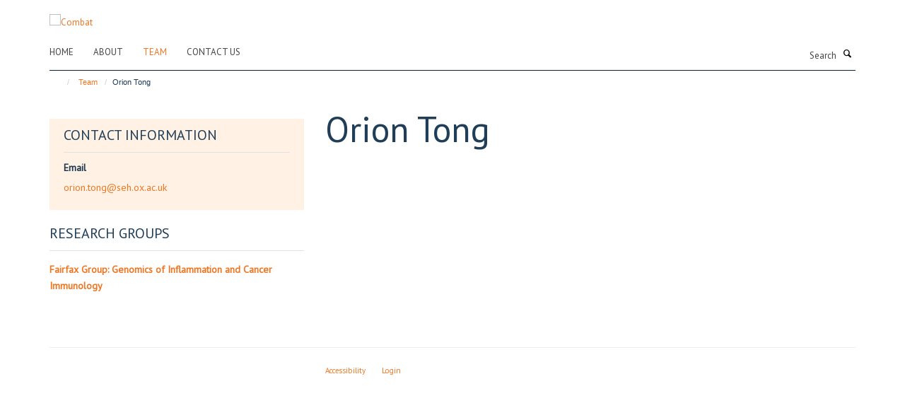

--- FILE ---
content_type: text/html;charset=utf-8
request_url: https://www.combat.ox.ac.uk/team/orion-tong
body_size: 5138
content:
<!doctype html>
<html xmlns="http://www.w3.org/1999/xhtml" lang="en" xml:lang="en">

    <head><base href="https://www.combat.ox.ac.uk/team/orion-tong/" />
        <meta charset="utf-8" />
        <meta name="viewport" content="width=device-width, initial-scale=1.0" />
        <meta name="apple-mobile-web-app-capable" content="yes" />
        <meta name="apple-mobile-web-app-title" content="Haiku" />
        
        <meta http-equiv="Content-Type" content="text/html; charset=utf-8" /><meta content="Orion Tong " name="description" /><meta name="og:title" content="Orion Tong" /><meta name="og:description" content="Orion Tong " /><meta name="og:url" content="https://www.combat.ox.ac.uk/team/orion-tong" /><meta name="twitter:card" content="summary" /><meta name="twitter:title" content="Orion Tong" /><meta name="twitter:description" content="Orion Tong " /><meta name="generator" content="Plone - http://plone.org" /><title>Orion Tong — Combat</title>
        
        
        
        
        
    <link rel="stylesheet" type="text/css" href="https://www.combat.ox.ac.uk/portal_css/Turnkey%20Theme/themebootstrapcssselect2-cachekey-e294f0b1443c5f63ca6200bf033fe665.css" /><link rel="stylesheet" type="text/css" href="https://www.combat.ox.ac.uk/portal_css/Turnkey%20Theme/themebootstrapcssmagnific.popup-cachekey-7759087990bf5b52a3000d88cb501dce.css" /><link rel="stylesheet" type="text/css" media="screen" href="https://www.combat.ox.ac.uk/portal_css/Turnkey%20Theme/resourcecollective.covercsscover-cachekey-0939d49e80d6a680fcf43f5791ddc100.css" /><link rel="stylesheet" type="text/css" media="screen" href="https://www.combat.ox.ac.uk/portal_css/Turnkey%20Theme/resourcehaiku.coveroverlays-cachekey-6013b096fe1d358ab87185055d2f9e1a.css" /><link rel="stylesheet" type="text/css" href="https://www.combat.ox.ac.uk/portal_css/Turnkey%20Theme/resourcehaiku.coverhaiku.chooser-cachekey-98ef8f6e277abe85b18312e1986258e8.css" /><link rel="stylesheet" type="text/css" href="https://www.combat.ox.ac.uk/portal_css/Turnkey%20Theme/resourcehaiku.widgets.imagehaiku.image.widget-cachekey-e573522fd15295f64e74f3945422628d.css" /><link rel="canonical" href="https://www.combat.ox.ac.uk/team/orion-tong" /><link rel="search" href="https://www.combat.ox.ac.uk/@@search" title="Search this site" /><link rel="shortcut icon" type="image/x-icon" href="https://www.combat.ox.ac.uk/favicon.ico?v=38e09598-f43b-11f0-8b78-81f3c01949fe" /><link rel="apple-touch-icon" href="https://www.combat.ox.ac.uk/apple-touch-icon.png?v=38e09599-f43b-11f0-8b78-81f3c01949fe" /><style type="text/css"></style><script type="text/javascript" src="https://www.combat.ox.ac.uk/portal_javascripts/Turnkey%20Theme/themebootstrapjsvendorrespond-cachekey-6f50ec2867dc3a35d08c398a21dfcfd5.js"></script><script type="text/javascript" src="https://www.combat.ox.ac.uk/portal_javascripts/Turnkey%20Theme/resourceplone.app.jquery-cachekey-6f0ec00eb2fa7dd3d98aa25f0974717e.js"></script><script type="text/javascript" src="https://www.combat.ox.ac.uk/portal_javascripts/Turnkey%20Theme/++theme++bootstrap/js/vendor/bootstrap.js"></script><script type="text/javascript" src="https://www.combat.ox.ac.uk/portal_javascripts/Turnkey%20Theme/themebootstrapjspluginsvendorjquery.trunk8-cachekey-f8a7798b9f56ecbee10f5b2686bebd2b.js"></script><script type="text/javascript" src="https://www.combat.ox.ac.uk/portal_javascripts/Turnkey%20Theme/plone_javascript_variables-cachekey-4d3feed7e583ef34bde876c76e41a5cb.js"></script><script type="text/javascript" src="https://www.combat.ox.ac.uk/portal_javascripts/Turnkey%20Theme/resourceplone.app.jquerytools-cachekey-e91bd7a80b4a6685bb2edf85669440f8.js"></script><script type="text/javascript" src="https://www.combat.ox.ac.uk/portal_javascripts/Turnkey%20Theme/mark_special_links-cachekey-beeca04491e000aa3bd174c7cf6121ba.js"></script><script type="text/javascript" src="https://www.combat.ox.ac.uk/portal_javascripts/Turnkey%20Theme/modernizr-cachekey-0021629411d19c72b44e50b1547311d8.js"></script><script type="text/javascript" src="https://www.combat.ox.ac.uk/portal_javascripts/Turnkey%20Theme/resourceplone.app.discussion.javascriptscomments-cachekey-23700300d6b88d0a8979be293427f2ba.js"></script><script type="text/javascript" src="https://www.combat.ox.ac.uk/portal_javascripts/Turnkey%20Theme/themebootstrapjspluginsvendorselect2-cachekey-a7e4094f36335359b3982e485035e0a0.js"></script><script type="text/javascript" src="https://www.combat.ox.ac.uk/portal_javascripts/Turnkey%20Theme/++theme++bootstrap/js/plugins/vendor/jquery.html5-placeholder-shim.js"></script><script type="text/javascript" src="https://www.combat.ox.ac.uk/portal_javascripts/Turnkey%20Theme/++theme++bootstrap/js/vendor/hammer.js"></script><script type="text/javascript" src="https://www.combat.ox.ac.uk/portal_javascripts/Turnkey%20Theme/themebootstrapjspluginshaikujquery.navigation-portlets-cachekey-cc4aa1860045a7a10db58dc5d9565f66.js"></script><script type="text/javascript" src="https://www.combat.ox.ac.uk/portal_javascripts/Turnkey%20Theme/themebootstrapjspluginsvendormasonry-cachekey-151c692c7f3b8f33941543af75b7130b.js"></script><script type="text/javascript" src="https://www.combat.ox.ac.uk/portal_javascripts/Turnkey%20Theme/themebootstrapjspluginsvendorimagesloaded-cachekey-02b9bc6855bb30b1ba52c7cd79fd70ea.js"></script><script type="text/javascript" src="https://www.combat.ox.ac.uk/portal_javascripts/Turnkey%20Theme/++theme++bootstrap/js/plugins/vendor/jquery.lazysizes.js"></script><script type="text/javascript" src="https://www.combat.ox.ac.uk/portal_javascripts/Turnkey%20Theme/++theme++bootstrap/js/plugins/vendor/jquery.magnific.popup.js"></script><script type="text/javascript" src="https://www.combat.ox.ac.uk/portal_javascripts/Turnkey%20Theme/themebootstrapjspluginsvendorjquery.toc-cachekey-fd6c9ef81135a0d6eb69aa4795879b24.js"></script><script type="text/javascript" src="https://www.combat.ox.ac.uk/portal_javascripts/Turnkey%20Theme/++theme++bootstrap/js/turnkey-various.js"></script><script type="text/javascript" src="https://www.combat.ox.ac.uk/portal_javascripts/Turnkey%20Theme/resourcecollective.coverjsmain-cachekey-5cc453ce473b2c31205b30f214c9e29f.js"></script><script type="text/javascript" src="https://www.combat.ox.ac.uk/portal_javascripts/Turnkey%20Theme/resourcehaiku.mmenu.jsjquery.mmenu.all.min-cachekey-efa99c68ef99d685a6fd25d6c3adbce4.js"></script><script type="text/javascript" src="https://www.combat.ox.ac.uk/portal_javascripts/Turnkey%20Theme/resourcehaiku.publications.jshaiku.publications-cachekey-17e64cfdb214e1e12dc55b3d4f835454.js"></script><script type="text/javascript">
        jQuery(function($){
            if (typeof($.datepicker) != "undefined"){
              $.datepicker.setDefaults(
                jQuery.extend($.datepicker.regional[''],
                {dateFormat: 'mm/dd/yy'}));
            }
        });
        </script><script async="" src="https://www.googletagmanager.com/gtag/js?id=UA-233140328-1"></script><script>
  window.dataLayer = window.dataLayer || [];
  function gtag(){dataLayer.push(arguments);}
  gtag('js', new Date());

  gtag('config', 'UA-233140328-1',  { 'anonymize_ip': true });
  gtag('config', 'G-1PGQL8RLXN');
 gtag('config', 'G-EXZQYKG8TY');
</script><script async="" src="https://www.googletagmanager.com/gtag/js?id=G-HSFENDKRHJ"></script><script>
window.dataLayer = window.dataLayer || [];
function gtag(){dataLayer.push(arguments);}
gtag('js', new Date());
gtag('config', 'G-HSFENDKRHJ');
</script>
    <link href="https://www.combat.ox.ac.uk/++theme++sublime-glitter/screen.css" rel="stylesheet" />
  
    <link href="https://www.combat.ox.ac.uk/++theme++sublime-glitter/style.css" rel="stylesheet" />
  <style type="text/css" class="extra-css" id="global-extra-css">@import url("https://tools.ndm.ox.ac.uk/haiku_css/general.css");</style></head>

    <body class="cover-layout-profile template-view portaltype-haiku-profile site-Plone section-team subsection-orion-tong userrole-anonymous no-toolbar mount-061" dir="ltr"><div id="site-wrapper" class="container-fluid">

            <div class="modal fade" id="modal" tabindex="-1" role="dialog" aria-hidden="true"></div>

            

            

            <div id="site-header" class="container">

                <div id="site-status"></div>

                

                <header class="row">
                    <div class="col-xs-10 col-sm-6">
                        <a id="primary-logo" title="Combat" href="https://www.combat.ox.ac.uk"><img src="https://www.combat.ox.ac.uk/images/logos/combat-logo.png" alt="Combat" /></a>
                    </div>
                    <div class="col-sm-6 hidden-xs">
                        <div class="heading-spaced">
                            <div id="site__secondary-logo">
                                
                            </div>
                            <div id="site-actions">

        <ul class="list-unstyled list-inline text-right">
    
            
    
            
                
                    <li id="siteaction-sitemap">
                        <a href="https://www.combat.ox.ac.uk/sitemap" title="" accesskey="3">Site Map</a>
                    </li>
                
            
            
                
                    <li id="siteaction-accessibility">
                        <a href="https://www.combat.ox.ac.uk/accessibility" title="" accesskey="0">Accessibility</a>
                    </li>
                
            
            
                
                    <li id="siteaction-cookie-policy">
                        <a href="https://www.combat.ox.ac.uk/cookies" title="" accesskey="">Cookies</a>
                    </li>
                
            
            
                
                    <li id="siteaction-contact-us">
                        <a href="https://www.combat.ox.ac.uk/contact-us" title="" accesskey="">Contact us</a>
                    </li>
                
            
            
                
                    <li id="siteaction-login">
                        <a href="https://www.combat.ox.ac.uk/Shibboleth.sso/Login?target=https://www.combat.ox.ac.uk/shibboleth_loggedin?came_from=https://www.combat.ox.ac.uk/team/orion-tong" title="" accesskey="">Log in</a>
                    </li>
                
            
    
        </ul>
    </div>
                        </div>
                    </div>
                    <div class="col-xs-2 visible-xs">
                        <a href="#mmenu" role="button" class="btn btn-default" aria-label="Toggle menu">
                            <i class="glyphicon glyphicon-menu"></i>
                        </a>
                    </div>
                </header>

                <nav role="navigation">
                    <div class="row">
                        <div class="col-sm-10">
                            <div id="site-bar" class="collapse navbar-collapse">

	    <ul class="nav navbar-nav">

            

	            <li class="dropdown" id="portaltab-index_html">
	                <a href="https://www.combat.ox.ac.uk" title="" data-toggle="">Home</a>
                    
	            </li>

            
            

	            <li class="dropdown" id="portaltab-about">
	                <a href="https://www.combat.ox.ac.uk/about" title="" data-toggle="" data-hover="dropdown">About</a>
                    <ul class="dropdown-menu" role="menu">
                        
                            <li>
                                <a href="https://www.combat.ox.ac.uk/about/collaborating-departments" title="">Partners</a>
                            </li>
                        
                        
                            <li>
                                <a href="https://www.combat.ox.ac.uk/about/funders" title="">Funders</a>
                            </li>
                        
                    </ul>
	            </li>

            
            

	            <li class="dropdown active" id="portaltab-team">
	                <a href="https://www.combat.ox.ac.uk/team" title="" data-toggle="">Team</a>
                    
	            </li>

            
            

	            <li class="dropdown" id="portaltab-contact-us">
	                <a href="https://www.combat.ox.ac.uk/contact-us" title="" data-toggle="">Contact us</a>
                    
	            </li>

            

            

	    </ul>

    </div>
                        </div>
                        <div class="col-sm-2">
                            <form action="https://www.combat.ox.ac.uk/@@search" id="site-search" class="form-inline" role="form">
                                <div class="input-group">
                                    <label class="sr-only" for="SearchableText">Search</label>
                                    <input type="text" class="form-control" name="SearchableText" id="SearchableText" placeholder="Search" />
                                    <span class="input-group-btn">
                                        <button class="btn" type="submit" aria-label="Search"><i class="glyphicon-search"></i></button>
                                    </span>
                                </div>
                            </form>
                        </div>
                    </div>
                </nav>

                <div class="container">
                    <div class="row">
                        <div class="col-md-12">
                            <ol class="breadcrumb" id="site-breadcrumbs"><li><a title="Home" href="https://www.combat.ox.ac.uk"><span class="glyphicon glyphicon-home"></span></a></li><li><a href="https://www.combat.ox.ac.uk/team">Team</a></li><li class="active">Orion Tong</li></ol>
                        </div>
                    </div>
                </div>

            </div>

            <div id="content" class="container ">

                            

                            

            
            
			<div class="cover-fluid" itemscope="" itemtype="http://schema.org/Person">
                
    
        
            
                
    

        
            
            
                <div class="row row1"><div class="row-content">

                    
                        
    
        
            
                
                
                    <div class="column col-md-4 " data-panel="">

                        
                            
    
        

            
                
                    

                    <div class="tile tile-default" id="5b46551cd15e4a779f9adb12c26b86d7">
                        

        

        

    
                    </div>
                
            

            

            

        
    


                        
                        
                            
    
        

            
                
                    

                    <div class="tile tile-default" id="1aebea45169a43d380f884b1ece81636">
                        

        

        <div class="cover-profile-tile tile-content clearfix">

            <div class="box-featured">

                
                    <div class="tile-header">
                        <h3 class="uppercase underline">Contact information</h3>
                    </div>
                

                
                    <p>
                        <label class="control-label">Email</label>
                        
                            <br />
                            <a href="mailto:orion.tong@seh.ox.ac.uk" title="Mail to orion.tong@seh.ox.ac.uk">orion.tong@seh.ox.ac.uk</a>
                        
                        
                    </p>
                

                

                

                

                

                

                
                
            </div>

        </div>

    
                    </div>
                
            

            

            

        
    


                        
                        
                            
    
        

            
                
                    

                    <div class="tile tile-default" id="20cfef44c5b94c8392a88f92542f1c15">
                        

        

        <div class="cover-researchgroups-tile tile-content clearfix">

            
                <div class="tile-header">
                    <h3 class="uppercase underline">Research groups</h3>
                </div>
            

            <ul class="medium-list cover-profile-list">
                
                    <li>
                        <a href="https://www.imm.ox.ac.uk/research/research-groups/genomics-of-inflammation-and-cancer-immunology" title="Fairfax Group: Genomics of Inflammation and Cancer Immunology">
                            <span>Fairfax Group: Genomics of Inflammation and Cancer Immunology</span>
                        </a>
                    </li>
                
            </ul>

        </div>

    
                    </div>
                
            

            

            

        
    


                        

                    </div>
                
            
        
    


                    
                    
                        
    
        
            
                
                
                    <div class="column col-md-4 " data-panel="">

                        
                            
    
        

            
                
                    

                    <div class="tile tile-default" id="9afc9b3d184e4c61900ce14385c81f40">
                        

        

        <div class="cover-profile-tile tile-content clearfix">
            <h1>
                <span class="firstname">Orion</span>
                <span class="lastname">Tong</span>
            </h1>
            
            
            
            
        </div>

    
                    </div>
                
            

            

            

        
    


                        
                        
                            
    
        

            
                
                    

                    <div class="tile tile-default" id="0e3eb3cda3964007a1ef7345f8528db4">
                        
    
        
    
        
    
    
                    </div>
                
            

            

            

        
    


                        

                    </div>
                
            
        
    


                    
                    
                        
    
        
            
                
                
                    <div class="column col-md-4 " data-panel="">

                        
                            
    
        

            
                
                    

                    <div class="tile tile-default" id="954189ae40a04add8db095771519cf03">
                        

        

        

        

    
                    </div>
                
            

            

            

        
    


                        
                        
                            
    
        

            
                
                    

                    <div class="tile tile-default" id="48e7e294a3674c8fbcf4e68b90563dc8">
                        <span>

        

        

    </span>



                    </div>
                
            

            

            

        
    


                        
                        
                            
    
        

            
                
                    

                    <div class="tile tile-default" id="9780f15e6a174c6d9ecc01ef9fa772e4">
                        <span>

        

        

    </span>



                    </div>
                
            

            

            

        
    


                        

                    </div>
                
            
        
    


                    

                </div></div>
            
        

    


            
        
    


			</div>

        
                        </div>

            <footer id="site-footer" class="container" itemscope="" itemtype="http://schema.org/WPFooter">
        <hr />
        





    <div class="row" style="margin-bottom:20px">

        <div class="col-md-4">
            
        </div>

        <div class="col-md-8">
            
            
                <ul id="footer-nav" class="list-inline">
                    
                        <li>
                            <a href=" https://www.combat.ox.ac.uk/accessibility" rel="noopener">Accessibility </a>
                        </li>
                    
                </ul>
            
        </div>
    </div>





    <div id="site-actions-footer" class="visible-xs-block" style="margin:20px 0">

        <ul class="list-unstyled list-inline text-center">

            
                
                    <li id="siteaction-sitemap">
                        <a href="https://www.combat.ox.ac.uk/sitemap" title="Site Map" accesskey="3">Site Map</a>
                    </li>
                
            
            
                
                    <li id="siteaction-accessibility">
                        <a href="https://www.combat.ox.ac.uk/accessibility" title="Accessibility" accesskey="0">Accessibility</a>
                    </li>
                
            
            
                
                    <li id="siteaction-cookie-policy">
                        <a href="https://www.combat.ox.ac.uk/cookies" title="Cookies" accesskey="">Cookies</a>
                    </li>
                
            
            
                
                    <li id="siteaction-contact-us">
                        <a href="https://www.combat.ox.ac.uk/contact-us" title="Contact us" accesskey="">Contact us</a>
                    </li>
                
            
            
                
                    <li id="siteaction-login">
                        <a href="https://www.combat.ox.ac.uk/Shibboleth.sso/Login?target=https://www.combat.ox.ac.uk/shibboleth_loggedin?came_from=https://www.combat.ox.ac.uk/team/orion-tong" title="Log in" accesskey="">Log in</a>
                    </li>
                
            

        </ul>
    </div>









    </footer>

        </div><div id="haiku-mmenu">

            <nav id="mmenu" data-counters="true" data-searchfield="true" data-title="Menu" data-search="true">
                <ul>
                    <li>


    <a href="https://www.combat.ox.ac.uk/front-page" class="state-published" title="">
        <span>Homepage</span>
    </a>

</li>
<li>


    <a href="https://www.combat.ox.ac.uk/about" class="state-published" title="The COVID-19 Multi-omics Blood Atlas (COMBAT) Consortium is led by Professor Julian Knight at the University of Oxford and was brought together to rapidly and accurately respond to the COVID-19 pandemic. COMBAT has an ambitious goal; to define the nature, drivers and predictors of severe COVID-19 through the deep immune phenotyping of patient blood samples.">
        <span>About</span>
    </a>

<ul>
<li>


    <a href="https://www.combat.ox.ac.uk/about/collaborating-departments" class="state-published" title="">
        <span>Partners</span>
    </a>

</li>
<li>


    <a href="https://www.combat.ox.ac.uk/about/funders" class="state-published" title="The COMBAT project is supported by the philanthropic donors to the University of Oxford COVID-19 Research Response Fund. We are grateful to the following funding bodies who supported researchers contributing to this project.">
        <span>Funders</span>
    </a>

</li>

</ul>
</li>
<li>


    <a href="https://www.combat.ox.ac.uk/team" class="state-published" title="The COMBAT Consortium includes over 200 researchers from various University Divisions, Departments and Institutions.">
        <span>Team</span>
    </a>

</li>
<li>


    <a href="https://www.combat.ox.ac.uk/contact-us" class="state-published" title="">
        <span>Contact us</span>
    </a>

</li>

                </ul>
            </nav>

            <script type="text/javascript">
                $(document).ready(function() {
                    var menu = $("#mmenu");
                    menu.mmenu({
                        navbar: {title: menu.data("title")},
                        counters: menu.data("counters"),
                        searchfield: menu.data("search") ? {"resultsPanel": true} : {},
                        navbars: menu.data("search") ? {"content": ["searchfield"]} : {}
                    });
                    // fix for bootstrap modals
                    // http://stackoverflow.com/questions/35038146/bootstrap-modal-and-mmenu-menu-clashing
                    $(".mm-slideout").css("z-index", "auto");
                });
            </script>

         </div>
        <script type="text/javascript">$(document).ready(function(){
    console.log('ready');
    $.getScript('https://tools.ndm.ox.ac.uk/haiku_js/general.min.js', function(data) {
        console.log('got general.min.js');
    });
});</script>
    </body>

</html>

--- FILE ---
content_type: text/css
request_url: https://www.combat.ox.ac.uk/++theme++sublime-glitter/screen.css
body_size: 6006
content:
@import url(//fonts.googleapis.com/css?family=PT+Sans);.clearfix:before,.clearfix:after {content: " ";display: table;}.clearfix:after {clear: both;}.center-block {display: block;margin-left: auto;margin-right: auto;}.pull-right {float: right !important;}.pull-left {float: left !important;}.hide {display: none !important;}.show {display: block !important;}.invisible {visibility: hidden;}.text-hide {font: 0/0 a;color: transparent;text-shadow: none;background-color: transparent;border: 0;}.hidden {display: none !important;}.affix {position: fixed;}@-ms-viewport {width: device-width;}.visible-xs {display: none !important;}.visible-sm {display: none !important;}.visible-md {display: none !important;}.visible-lg {display: none !important;}.visible-xs-block,.visible-xs-inline,.visible-xs-inline-block,.visible-sm-block,.visible-sm-inline,.visible-sm-inline-block,.visible-md-block,.visible-md-inline,.visible-md-inline-block,.visible-lg-block,.visible-lg-inline,.visible-lg-inline-block {display: none !important;}.visible-print {display: none !important;}.visible-print-block {display: none !important;}.visible-print-inline {display: none !important;}.visible-print-inline-block {display: none !important;}body.mceContentBody h1,body.mceContentBody h2,body.mceContentBody h3,body.mceContentBody h4,body.mceContentBody h5,body.mceContentBody h6 {font-style: normal;font-weight: 300;line-height: 1.4;margin-bottom: 0.5rem;margin-top: 0.2rem;text-rendering: optimizeLegibility;}html,body {font-size: 13px;}body {color: #1d3850;font-family: "PT Sans", helvetica, arial, sans-serif;}span.figure span.image-caption,figure figcaption {background: #091f40;}::-moz-selection {background: #fefeca;}::selection {background: #fefeca;}h1,.heading-1 {font-size: 3.84615rem;}h2,.heading-2 {font-size: 2.84615rem;}h3,.heading-3 {font-size: 2.15385rem;}h4,.heading-4 {font-size: 1.61538rem;}h5,.heading-5 {font-size: 1.23077rem;}h6,.heading-6 {font-size: 1rem;}h1,h2,h3,h4,h5,h6,.heading-1,.heading-2,.heading-3,.heading-4,.heading-5,.heading-6 {color: #203e58;font-family: "PT Sans", helvetica, arial, sans-serif;}p,li {color: #1d3850;}blockquote {color: #091f40;}blockquote span {color: #091f40;font-family: "PT Sans", helvetica, arial, sans-serif;}a {color: #ef7622;}a:hover,a:active,a:focus {color: #e76811;}.details,.detail {color: #7D868C;}.rich-text h1 {font-size: 1.92308rem;}.rich-text h2 {font-size: 1.42308rem;}.rich-text h3 {font-size: 1.4359rem;}.rich-text h4 {font-size: 1.07692rem;}.rich-text h5 {font-size: 0.82051rem;}.rich-text h6 {font-size: 0.66667rem;}.alert-success {background-color: #b3eecc;border-color: #89e5b0;color: #27ae60;}.alert-success hr {border-top-color: #75e0a2;}.alert-success .alert-link {color: #1e8449;}.alert-info {background-color: #b8e6fa;border-color: #89d5f6;color: #109ad6;}.alert-info hr {border-top-color: #71cdf4;}.alert-info .alert-link {color: #0c78a7;}.alert-warning {background-color: #fdece0;border-color: #f9ceb1;color: #ef7622;}.alert-warning hr {border-top-color: #f8c099;}.alert-warning .alert-link {color: #cf5e0f;}.alert-danger {background-color: #f9d1cf;border-color: #f4a5a1;color: #e2231a;}.alert-danger hr {border-top-color: #f28f8a;}.alert-danger .alert-link {color: #b41c15;}.box-plain h2,.box-plain .heading-2 {font-family: "PT Sans", helvetica, arial, sans-serif;font-size: 1.53846rem;text-transform: uppercase;}.box-border-left,.box-border-right,.box-border-both {border-color: #091f40;}.box-featured {background-color: #fff2e4;}#site-breadcrumbs li > a:hover {color: #091f40;}.btn-secondary {transition: all 0.3s ease;background: #fff;border-color: #fff;border-bottom-right-radius: 0;border-top-right-radius: 0;border-right-width: 2px \9;color: #091f40;font-size: 0.92308rem;margin: 0.76923rem 0;padding-right: 1.23077rem;position: relative;text-shadow: none;border-bottom-left-radius: 3px;border-top-left-radius: 3px;}.btn-secondary::after {transition: all 0.3s ease;content: "";position: absolute;top: 48.5%;margin-top: -1.15385rem;border-top: 1.15385rem solid transparent;border-bottom: 1.23077rem solid transparent;border-left: 1.15385rem solid;right: -1.23077rem;}.btn-secondary::after {z-index: 2;border-left-color: #fff;}.btn-secondary:hover {background: #164a99;border-color: #164a99;color: #fff;}.btn-secondary:hover::after {border-left-color: #164a99;}.haiku-slideshow .btn-secondary:hover {transition: all 0.3s ease;background: #fff;border-color: #fff;border-bottom-right-radius: 0;border-top-right-radius: 0;border-right-width: 2px \9;color: #091f40;font-size: 0.92308rem;margin: 0.76923rem 0;padding-right: 1.23077rem;position: relative;text-shadow: none;border-bottom-left-radius: 3px;border-top-left-radius: 3px;}.haiku-slideshow .btn-secondary:hover::after {transition: all 0.3s ease;content: "";position: absolute;top: 48.5%;margin-top: -1.15385rem;border-top: 1.15385rem solid transparent;border-bottom: 1.23077rem solid transparent;border-left: 1.15385rem solid;right: -1.23077rem;}.haiku-slideshow .btn-secondary:hover::after {z-index: 2;border-left-color: #fff;}.haiku-slideshow .btn-secondary:hover:hover {background: #fff2e4;border-color: #fff2e4;color: #091f40;}.haiku-slideshow .btn-secondary:hover:hover::after {border-left-color: #fff2e4;}.btn-default,.link-button {transition: all 0.3s ease;background-color: #091f40;border-color: #091f40;color: #fff;text-shadow: none;border-radius: 3px;}.btn-default:hover,.btn-default:focus,.link-button:hover,.link-button:focus {background-color: #2c689c;color: #fff;}.btn-default .caret,.link-button .caret {border-bottom-color: #fff !important;border-top-color: #fff !important;}.btn-primary {transition: all 0.3s ease;background: #091f40;border-color: #091f40;border-bottom-right-radius: 0;border-top-right-radius: 0;border-right-width: 2px \9;color: #fff;font-size: 0.92308rem;margin: 0.76923rem 0;padding-right: 1.23077rem;position: relative;text-shadow: none;border-bottom-left-radius: 3px;border-top-left-radius: 3px;}.btn-primary::after {transition: all 0.3s ease;content: "";position: absolute;top: 48.5%;margin-top: -1.15385rem;border-top: 1.15385rem solid transparent;border-bottom: 1.23077rem solid transparent;border-left: 1.15385rem solid;right: -1.23077rem;}.btn-primary::after {z-index: 2;border-left-color: #091f40;}.btn-primary:hover {background: #2c689c;border-color: #2c689c;color: #fff;}.btn-primary:hover::after {border-left-color: #2c689c;}.btn-outline {transition: all 0.3s ease;background-color: transparent;border-color: #091f40;color: #091f40;text-shadow: none;border-radius: 3px;}.btn-outline:hover,.btn-outline:focus {background-color: transparent;border-color: #2c689c;color: #091f40;}.btn-success {transition: all 0.3s ease;background-color: #27ae60;border-color: #27ae60;color: #fff;text-shadow: none;border-radius: 3px;}.btn-success:hover,.btn-success:focus {background-color: #2c689c;color: #fff;}.btn-success .caret {border-bottom-color: #fff !important;border-top-color: #fff !important;}.btn-info {transition: all 0.3s ease;background-color: #109ad6;border-color: #109ad6;color: #fff;text-shadow: none;border-radius: 3px;}.btn-info:hover,.btn-info:focus {background-color: #2c689c;color: #fff;}.btn-info .caret {border-bottom-color: #fff !important;border-top-color: #fff !important;}.btn-danger {transition: all 0.3s ease;background-color: #e2231a;border-color: #e2231a;color: #fff;text-shadow: none;border-radius: 3px;}.btn-danger:hover,.btn-danger:focus {background-color: #2c689c;color: #fff;}.btn-danger .caret {border-bottom-color: #fff !important;border-top-color: #fff !important;}.btn-warning {transition: all 0.3s ease;background-color: #ef7622;border-color: #ef7622;color: #fff;text-shadow: none;border-radius: 3px;}.btn-warning:hover,.btn-warning:focus {background-color: #2c689c;color: #fff;}.btn-warning .caret {border-bottom-color: #fff !important;border-top-color: #fff !important;}.load-more-button {transition: all 0.3s ease;background-color: #f8f8f8;border-color: #f8f8f8;color: #fff;text-shadow: none;border: 1px solid #ddd;color: #444;}.load-more-button:hover,.load-more-button:focus {background-color: #2c689c;color: #fff;}.load-more-button .caret {border-bottom-color: #fff !important;border-top-color: #fff !important;}#events-calendar .fc-event,#events-calendar .fc-event-dot {background-color: #091f40;}#events-calendar .fc-event {border-color: #091f40;}#events-calendar .fc-today {background-color: #b9d1f5;color: #091f40;}#events-calendar .fc-day-grid .table-bordered .fc-day {border-right-color: #eeeeee;}#events-calendar .fc-body .fc-row {border-bottom-color: #eeeeee;}#events-calendar .fc-view .table-bordered .fc-day-header {border-bottom-color: #091f40;}#events-calendar .fc-day-top .fc-day-number {color: #666;}.comment .commentDate {color: #7D868C;}#cookienotification {background: #091f40;}#cookienotification .cookielaw-buttons a.cookie-continue {border-radius: 3px;color: #091f40;}#cookienotification .cookielaw-buttons a.cookie-continue:hover {background: #fff2e4;}.tile-header h1,.tile-header h2,.tile-header h3,.tile-header h4,.tile-header h5,.tile-header h6,.tile-header .heading-1,.tile-header .heading-2,.tile-header .heading-3,.tile-header .heading-4,.tile-header .heading-5,.tile-header .heading-6 {color: #203e58;text-transform: uppercase;}.cover-richtext-tile.rich-text h1 {border: 0;font-family: "PT Sans", helvetica, arial, sans-serif;font-size: 3.84615rem;margin: 0 0 1.15385rem 0;padding-bottom: 0;padding-top: 0;text-transform: none;}.cover-list-tile .caption.caption-highlight {background-color: #091f40;}.cover-col-background {background-color: #091f40;}.tile-content .panel-default h3,.tile-content .panel-default .heading-3,.tile-header h3,.tile-header .heading-3 {font-size: 1.53846rem;}.cover-embed-tile .embed-description {background-color: #091f40;}.dropzone {background: #fff2e4;border-color: #89b7de;}.dropzone .dz-message {color: #619fd3;}#haiku-feedback-tab a {background-color: #091f40;font-family: "PT Sans", helvetica, arial, sans-serif;}#haiku-feedback-tab a:hover {background-color: #030913;}.listing-item h4,.listing-item .media-heading {font-family: "PT Sans", helvetica, arial, sans-serif;}.listing-filters {background-color: #fff2e4;border-color: #ffe6cb;}.form-control {background-color: #fff;border-color: #dfe1e4;border-radius: 3px;color: #171717;}.form-control:focus {border-color: #091f40;box-shadow: none;outline: 0;}.form-control[disabled],.form-control[readonly],fieldset[disabled] .form-control {background-color: #dfe1e4;}/* Filters on haiku.software */#search-filters select.form-control {border-color: #091f40;color: #091f40;}/**
 * Easy form
 */.fieldPreview.orderable .fieldControls a {transition: all 0.3s ease;background-color: #109ad6;border-color: #109ad6;color: #fff;text-shadow: none;border-radius: 3px;}.fieldPreview.orderable .fieldControls a:hover,.fieldPreview.orderable .fieldControls a:focus {background-color: #2c689c;color: #fff;}.fieldPreview.orderable .fieldControls a .caret {border-bottom-color: #fff !important;border-top-color: #fff !important;}.fieldPreview.orderable .fieldControls a.schemaeditor-delete-field {transition: all 0.3s ease;background-color: #e2231a;border-color: #e2231a;color: #fff;text-shadow: none;}.fieldPreview.orderable .fieldControls a.schemaeditor-delete-field:hover,.fieldPreview.orderable .fieldControls a.schemaeditor-delete-field:focus {background-color: #2c689c;color: #fff;}.fieldPreview.orderable .fieldControls a.schemaeditor-delete-field .caret {border-bottom-color: #fff !important;border-top-color: #fff !important;}.form .extraActions #add-field button,.form .extraActions #add-fieldset button {transition: all 0.3s ease;background-color: #091f40;border-color: #091f40;color: #fff;text-shadow: none;border-radius: 3px;}.form .extraActions #add-field button:hover,.form .extraActions #add-field button:focus,.form .extraActions #add-fieldset button:hover,.form .extraActions #add-fieldset button:focus {background-color: #2c689c;color: #fff;}.form .extraActions #add-field button .caret,.form .extraActions #add-fieldset button .caret {border-bottom-color: #fff !important;border-top-color: #fff !important;}select.form-control,select {border-color: #dfe1e4;}/**
 * Select 2 styles
 */.select2-container .select2-selection {border-radius: 3px;border-color: #dfe1e4;}.select2-container.select2-container--open .select2-selection,.select2-container.select2-container--open .select2-dropdown {border-color: #091f40;}body.subsection-test-table-gallery table.plain tr td p,body.subsection-test-table-gallery table.plain tr th p {font-family: "PT Sans", helvetica, arial, sans-serif;}.mfp-figure figure figcaption .mfp-bottom-bar {background-color: #091f40;}#contentchooser-content-show-button {background-color: #091f40;font-family: "PT Sans", helvetica, arial, sans-serif;}#contentchooser-content-show-button:hover {background-color: #030913;}#releases-accordion .release-title a {color: black;}#hero.hero--center {background-color: #091f40;}.glyphicon-twitter-bird,.glyphicon-twitter,.glyphicon-twitter-x {background-color: transparent;}.glyphicon-facebook,.glyphicon-blog,.glyphicon-instagram,.glyphicon-linkedin,.glyphicon-flickr,.glyphicon-orcid,.glyphicon-soundcloud,.glyphicon-vimeo,.glyphicon-youtube,.glyphicon-calendar {background-color: #091f40;}.carousel-control .glyphicon-chevron-left,.carousel-control .glyphicon-chevron-right {background-color: #091f40;}.carousel-control .glyphicon-chevron-left:hover,.carousel-control .glyphicon-chevron-left:active,.carousel-control .glyphicon-chevron-left:focus,.carousel-control .glyphicon-chevron-right:hover,.carousel-control .glyphicon-chevron-right:active,.carousel-control .glyphicon-chevron-right:focus {background-color: black;}.glyphicon-calendar:hover,.glyphicon-calendar:active,.glyphicon-calendar:focus,.glyphicon-blog:hover,.glyphicon-blog:active,.glyphicon-blog:focus {background-color: #091f40;}.social-media-icons .glyphicon-blog,.brand-icons .glyphicon-blog {background-color: #091f40;}.social-media-icons .glyphicon-blog:hover,.brand-icons .glyphicon-blog:hover {background-color: #06142a;}/* Haiku Voting */.rating-container .rating-stars {color: #091f40;}span.figure small,figure small {background-color: transparent;color: #fff;}span.figure small.inverted,figure small.inverted {background-color: #091f40;bottom: 0;padding: 5px 10px;right: 0;}/* Colors */.label-default,span[class*="label-state-"] {border-color: #091f40;color: #091f40;}.label-primary {background-color: #ef7622;}.label-primary[href]:hover,.label-primary[href]:focus {background-color: #cf5e0f;}.label-success {background-color: #27ae60;}.label-success[href]:hover,.label-success[href]:focus {background-color: #1e8449;}.label-info {background-color: #109ad6;}.label-info[href]:hover,.label-info[href]:focus {background-color: #0c78a7;}.label-warning {background-color: #ef7622;}.label-warning[href]:hover,.label-warning[href]:focus {background-color: #cf5e0f;}.label-danger {background-color: #e2231a;}.label-danger[href]:hover,.label-danger[href]:focus {background-color: #b41c15;}.label-state-private {background-color: #ef7622;}.label-state-private[href]:hover,.label-state-private[href]:focus {background-color: #cf5e0f;}.label-state-expired {background-color: #e2231a;}.label-state-expired[href]:hover,.label-state-expired[href]:focus {background-color: #b41c15;}.row-bordered {border-bottom-color: #dfe1e4;}ul.media-list li.media .media-heading {font-family: "PT Sans", helvetica, arial, sans-serif;}ul.small-list a {color: #727295;}ul.small-list li.active a {color: #091f40;}ul.formTabs {background: #fff2e4;}ul.formTabs li {color: #619fd3;}ul.formTabs.selected {background: #091f40;}ul.formTabs.selected::after {border-color: #091f40 transparent transparent transparent;}ul.small-list a {color: #7D868C;}ul.list-bordered li p {color: #7D868C;}.listing-item {border-bottom-color: #dfe1e4;}.list-scroll__control {background-color: rgba(9, 31, 64, 0.8);color: #fff;}.list-scroll__control:hover {background-color: #091f40;color: #fff;}.masonry-grid h3 {border-bottom-color: #dfe1e4;}.mm-menu .mm-title,.mm-menu .mm-listview > li a:not(.mm-next) {color: #091f40 !important;}.mm-menu .mm-title {font-size: 1.23077rem !important;font-weight: bold !important;}.modal .modal-dialog .modal-content {border-radius: 3px;}.modal .modal-dialog .modal-title {font-family: "PT Sans", helvetica, arial, sans-serif;}.modal .modal-body .modal-sidebar h4 {border-bottom-color: #c6cacf;font-family: "PT Sans", helvetica, arial, sans-serif;}.modal .modal-body::-webkit-scrollbar {background-color: #fff2e4;}.modal .modal-body::-webkit-scrollbar-track {background-color: #fff2e4;border-radius: 3px;}.modal .modal-body::-webkit-scrollbar-thumb {background-color: #89b7de;border-radius: 3px;}.navbar-inverse {background-color: #091f40;border-color: transparent;}.pagination > li > a,.pagination > li > span {background-color: #fff2e4;border-radius: 3px;color: #ffa84b;}.pagination > li.active > a,.pagination > li.active > span,.pagination > li.disabled > a,.pagination > li.disabled > span,.pagination > li > a:hover,.pagination > li > a:focus {background-color: #bdd7ed;color: #619fd3;}.list-accordion .panel-heading .panel-title {color: #7D868C;font-family: "PT Sans", helvetica, arial, sans-serif;}.list-accordion .panel-heading .panel-title:hover {color: #7D868C;}.panel.panel-accordion .panel-heading .heading {color: #203e58;font-family: "PT Sans", helvetica, arial, sans-serif;}.list-accordion .panel-collapse > .panel-body > .nav li a,.panel-collapse > .panel-body > .nav li a {color: #7D868C;}.site-sidebar .panel > .panel-heading {font-family: "PT Sans", helvetica, arial, sans-serif;}.site-sidebar .panel > .panel-heading,.tile-content .panel > .panel-heading {font-size: 1.53846rem;}#site-content-sidebar .panel-default .panel-heading,.tile-content .panel-default .panel-heading {text-transform: uppercase;}.job-accordion .panel {border-bottom-color: #dfe1e4;}.job-accordion .panel .panel-heading a.panel-title {color: #091f40;}.panel.panel-accordion .panel-heading .heading a:active,.panel.panel-accordion .panel-heading .heading a:focus,.panel.panel-accordion .panel-heading .heading a:hover {color: #727295;}#edit-bar {background-color: #091f40;}#edit-bar li.active a,#edit-bar li.open a,#edit-bar .dropdown-menu {background-color: #0d2e5f;}#edit-bar .dropdown-menu a:hover,#edit-bar .dropdown-menu a:focus {background-color: #091f40;}#edit-bar .dropdown-menu .active.disabled a {background-color: #06142a;}#edit-bar .dropdown-menu .dropdown-header {color: #030913;}.popover .popover-title {background-color: #091f40;}.formTabs {border-bottom-color: #ffa84b;}.formTabs a {color: #7e4100;}.formTabs a.selected {background-color: #fff2e4;}.navigation-portlet > ul > li > ul > li > a {color: #727295;}.portlet blockquote {background: #fff2e4;border-color: #091f40;}.portlet h2,.portlet .heading-2 {border-bottom-color: #aaafb8;text-transform: uppercase;}.portlet h3,.portlet .heading-3 {font-family: "PT Sans", helvetica, arial, sans-serif;font-size: 1.53846rem;text-transform: uppercase;}.portlet-team .panel > .panel-heading {font-family: "PT Sans", helvetica, arial, sans-serif;font-size: 1.53846rem;}.portlet-team .medium-list li h5 {font-family: "PT Sans", helvetica, arial, sans-serif;}.portlet-quickfacts p b {color: #091f40;font-family: "PT Sans", helvetica, arial, sans-serif;font-size: 1.61538rem;}.navigation-portlet > p a {color: #091f40;font-family: "PT Sans", helvetica, arial, sans-serif;font-size: 1.61538rem;}.navigation-portlet > ul > li > ul > li > a {color: #727295;}.tile > .tile-content:not(.cover-richtext-tile) table.table tr td:first-child,.profile-modal table.table tr td:first-child {color: #091f40;}.tile h3,.tile h4,.tile .heading-3,.tile .heading-4 {font-family: "PT Sans", helvetica, arial, sans-serif;}.tile.tile-profile h2,.tile.tile-profile .heading-2 {color: #091f40;font-family: "PT Sans", helvetica, arial, sans-serif;font-size: 1rem;}body.mceContentBody blockquote span {color: #7D868C;font-family: "PT Sans", helvetica, arial, sans-serif;}body.mceContentBody table th {font-family: "PT Sans", helvetica, arial, sans-serif;}body.mceContentBody.drop-cap p:not(.intro):first-child::first-letter {font-family: "PT Sans", helvetica, arial, sans-serif;}.rich-text a:not(.btn) {color: #ef7622;}.rich-text blockquote span {color: #7D868C;font-family: "PT Sans", helvetica, arial, sans-serif;}.rich-text table th {font-family: "PT Sans", helvetica, arial, sans-serif;}.rich-text.drop-cap p:not(.intro):first-child::first-letter {font-family: "PT Sans", helvetica, arial, sans-serif;}.rich-text blockquote {color: #091f40;}.rich-text blockquote::before,.rich-text blockquote span {color: #091f40;}.rich-text .callout {color: #091f40;}.rich-text p > span.box-featured {background-color: #fff2e4;}.rich-text .table.table-striped tbody tr:nth-child(odd) {background: #fff2e4;}.site-sidebar .publication-lead {border-bottom-color: #c6cacf;font-family: "PT Sans", helvetica, arial, sans-serif;}.skip-navigation:hover,.skip-navigation:active,.skip-navigation:focus {background-color: #091f40;border-radius: 3px;color: #fff;}.haiku-slideshow .carousel-control.left .glyphicon,.haiku-slideshow .carousel-control.right .glyphicon {border-color: #5c79a5;}.haiku-slideshow .carousel-indicators li {background-color: #5c79a5;}.haiku-slideshow .carousel-indicators li.active {background-color: #091f40;}.haiku-slideshow .carousel-inner .item .image {background-color: #091f40;}.haiku-slideshow.slideshow-default-standard .carousel-inner .item {background-color: #091f40;}.haiku-slideshow.slideshow-default-panels .carousel-inner .item .caption h2 {color: #ef7622;font-family: "PT Sans", helvetica, arial, sans-serif;}.haiku-slideshow.slideshow-default-panels .carousel-inner .item .caption {background-color: #091f40;}.haiku-slideshow.slideshow-default-tableft .carousel-inner .item .caption,.haiku-slideshow.slideshow-default-tabright .carousel-inner .item .caption {background-color: #091f40;border-bottom: 1px solid #0c2a56;}.haiku-slideshow.slideshow-default-tableft .carousel-inner .item .caption h2,.haiku-slideshow.slideshow-default-tabright .carousel-inner .item .caption h2 {font-size: 1.61538rem;}.haiku-slideshow.slideshow-default-tableft .carousel-inner .item.active .caption,.haiku-slideshow.slideshow-default-tabright .carousel-inner .item.active .caption {background-color: #06142a;}.haiku-slideshow.slideshow-default-tableft .carousel-inner .item:last-child .caption,.haiku-slideshow.slideshow-default-tabright .carousel-inner .item:last-child .caption {border-bottom: none;}.column.col-md-8 > .tile .haiku-slideshow.slideshow-default-full-width .carousel-inner .item .caption {background-color: #091f40;}.column.col-md-8 > .tile .haiku-slideshow.slideshow-default-panels .carousel-inner .item {background-color: #091f40;}.column.col-md-8 > .tile .haiku-slideshow.slideshow-default-panels .carousel-inner .item .caption h2 {font-family: "PT Sans", helvetica, arial, sans-serif;}.column.col-md-7 > .tile .haiku-slideshow.slideshow-default-full-width .carousel-inner .item .caption {background-color: #091f40;}.column.col-md-7 > .tile .haiku-slideshow.slideshow-default-panels .carousel-inner .item {background-color: #091f40;}.column.col-md-7 > .tile .haiku-slideshow.slideshow-default-panels .carousel-inner .item .caption h2 {font-family: "PT Sans", helvetica, arial, sans-serif;}.column.col-md-6 > .tile .haiku-slideshow.slideshow-default-full-width .carousel-inner .item .caption {background-color: #091f40;}.column.col-md-6 > .tile .haiku-slideshow.slideshow-default-panels .carousel-inner .item {background-color: #091f40;}.column.col-md-6 > .tile .haiku-slideshow.slideshow-default-panels .carousel-inner .item .caption h2 {font-family: "PT Sans", helvetica, arial, sans-serif;}.column.col-md-5 > .tile .haiku-slideshow.slideshow-default-full-width .carousel-inner .item .caption {background-color: #091f40;}.column.col-md-5 > .tile .haiku-slideshow.slideshow-default-panels .carousel-inner .item {background-color: #091f40;}.column.col-md-5 > .tile .haiku-slideshow.slideshow-default-panels .carousel-inner .item .caption h2 {font-family: "PT Sans", helvetica, arial, sans-serif;}.column.col-md-4 > .tile .haiku-slideshow.slideshow-default-full-width .carousel-inner .item .caption {background-color: #091f40;}.column.col-md-4 > .tile .haiku-slideshow.slideshow-default-panels .carousel-inner .item {background-color: #091f40;}.column.col-md-4 > .tile .haiku-slideshow.slideshow-default-panels .carousel-inner .item .caption h2 {font-family: "PT Sans", helvetica, arial, sans-serif;}.column.col-md-3 > .tile .haiku-slideshow.slideshow-default-full-width .carousel-inner .item .caption {background-color: #091f40;}.column.col-md-3 > .tile .haiku-slideshow.slideshow-default-panels .carousel-inner .item {background-color: #091f40;}.column.col-md-3 > .tile .haiku-slideshow.slideshow-default-panels .carousel-inner .item .caption h2 {font-family: "PT Sans", helvetica, arial, sans-serif;}.column.col-md-2 > .tile .haiku-slideshow.slideshow-default-full-width .carousel-inner .item .caption {background-color: #091f40;}.column.col-md-2 > .tile .haiku-slideshow.slideshow-default-panels .carousel-inner .item {background-color: #091f40;}.column.col-md-2 > .tile .haiku-slideshow.slideshow-default-panels .carousel-inner .item .caption h2 {font-family: "PT Sans", helvetica, arial, sans-serif;}.column.col-md-1 > .tile .haiku-slideshow.slideshow-default-full-width .carousel-inner .item .caption {background-color: #091f40;}.column.col-md-1 > .tile .haiku-slideshow.slideshow-default-panels .carousel-inner .item {background-color: #091f40;}.column.col-md-1 > .tile .haiku-slideshow.slideshow-default-panels .carousel-inner .item .caption h2 {font-family: "PT Sans", helvetica, arial, sans-serif;}.nav-tabs > li {border-bottom-color: #ddd;}.nav-tabs-inverted {background-color: #091f40;}.nav-tabs-inverted li.active > a,.nav-tabs-inverted li.active > a:active,.nav-tabs-inverted li.active > a:focus,.nav-tabs-inverted li.active > a:hover,.nav-tabs-inverted li > a:hover,.nav-tabs-inverted li > a:active,.nav-tabs-inverted li > a:focus {color: #091f40;}.nav-tabs-inverted li.active > a > .text-circled,.nav-tabs-inverted li.active > a:active > .text-circled,.nav-tabs-inverted li.active > a:focus > .text-circled,.nav-tabs-inverted li.active > a:hover > .text-circled,.nav-tabs-inverted li > a:hover > .text-circled,.nav-tabs-inverted li > a:active > .text-circled,.nav-tabs-inverted li > a:focus > .text-circled {background-color: #091f40;color: #fff;}.nav-tabs-inverted li > a > .text-circled {color: #091f40;}.mceContentBody a {color: #091f40 !important;}body.mceContentBody h1,body.mceContentBody h2,body.mceContentBody h3,body.mceContentBody h4,body.mceContentBody h5,body.mceContentBody h6 {border-bottom: 1px solid #dfe1e4;font-family: "PT Sans", helvetica, arial, sans-serif;margin: 1.15385rem 0;padding: 1.15385rem 0;text-transform: uppercase;}body.mceContentBody h1 {font-size: 1.92308rem;}body.mceContentBody h2 {font-size: 1.42308rem;}body.mceContentBody h3 {font-size: 1.4359rem;}body.mceContentBody h4 {font-size: 1.07692rem;}body.mceContentBody h5 {font-size: 0.82051rem;}body.mceContentBody h6 {font-size: 0.66667rem;}body.mceContentBody blockquote {color: #091f40;}body.mceContentBody blockquote::before,body.mceContentBody blockquote span {color: #091f40;}body.mceContentBody .callout {color: #091f40;}body.mceContentBody p > span.box-featured {background-color: #fff2e4;}.ploneSkin table.mceLayout {border-radius: 3px;}.ploneSkin table.mceLayout:hover {border-radius: 3px;}.ploneSkin table.mceLayout .mceIframeContainer {border-radius: 0 0 3px 3px;}.ploneSkin table.mceLayout .mceFirst td.mceToolbar {border-radius: 3px 3px 0 0;}.plonepopup {border-radius: 3px;}.ploneSkin .mceMenuItemTitle a {font-family: "PT Sans", helvetica, arial, sans-serif !important;}.ploneSkin .mce_h3 span.mceText {font-family: "PT Sans", helvetica, arial, sans-serif !important;text-transform: uppercase !important;}.ploneSkin .mce_h4 span.mceText {font-family: "PT Sans", helvetica, arial, sans-serif !important;text-transform: uppercase !important;}.rich-text h1,.rich-text h2,.rich-text h3,.rich-text h4,.rich-text h5,.rich-text h6 {border-bottom-color: #dfe1e4;font-family: "PT Sans", helvetica, arial, sans-serif;text-transform: uppercase;}.page-header {border-bottom: none;}.page-header h1 {margin-bottom: 0;}.text-color {color: #091f40;}.text-highlight {background-color: #fff2e4;}.text-heading {border-bottom-color: #dfe1e4;font-family: "PT Sans", helvetica, arial, sans-serif;}#blog-listing .listing-item-blog h2 {font-family: "PT Sans", helvetica, arial, sans-serif;font-size: 2.15385rem;font-weight: 300;}.details-date {color: #091f40;font-family: "PT Sans", helvetica, arial, sans-serif;}.event-listing .event time > .date-date,.event-listing .event time > .date-day,.event-listing .event time > .date-month,.event-listing .listing-item-event time > .date-date,.event-listing .listing-item-event time > .date-day,.event-listing .listing-item-event time > .date-month,.events-listing .event time > .date-date,.events-listing .event time > .date-day,.events-listing .event time > .date-month,.events-listing .listing-item-event time > .date-date,.events-listing .listing-item-event time > .date-day,.events-listing .listing-item-event time > .date-month {color: #091f40;}body.section-faq #accordion.infinite-scroll .panel {border-bottom-color: #dfe1e4;}body.section-faq #accordion.infinite-scroll .panel-heading h4,body.section-faq #accordion.infinite-scroll .panel-heading .heading-4 {font-family: "PT Sans", helvetica, arial, sans-serif;}#themes .row > div .inner {border-radius: 3px;}#themes .row > div .inner :hover {border-color: #091f40;}.research-group,.research-theme {border-bottom: 1px solid #dfe1e4;margin-bottom: 0.76923rem;padding-bottom: 0.76923rem;}.portaltype-researchgroup div[id^="group-col-"] .edit-tools a {font-family: "PT Sans", helvetica, arial, sans-serif;}body.template-edit .panel.panel-default .panel-heading {background-color: #091f40;}body.template-base_edit .field.error .help-block {color: #e2231a;}.template-edit fieldset legend {font-family: "PT Sans", helvetica, arial, sans-serif;}#columns-toolbar ul {font-family: "PT Sans", helvetica, arial, sans-serif;}body.mceContentBody table th {font-family: "PT Sans", helvetica, arial, sans-serif;}body.mceContentBody.drop-cap p:not(.intro):first-child::first-letter {font-family: "PT Sans", helvetica, arial, sans-serif;}body.mceContentBody * {font-family: "PT Sans", helvetica, arial, sans-serif;}.profiles-heading {font-family: "PT Sans", helvetica, arial, sans-serif;}.listing-item-profile {border-bottom-color: #dfe1e4;}.listing-item-profile p {color: #333333;}.listing-item-profile h2 {font-family: "PT Sans", helvetica, arial, sans-serif;}.listing-item-profile .img-thumbnail {border-radius: 3px;}/* Promoted Profiles */#profiles-promoted {border-color: #ffd9b1;border-radius: 3px;}#profiles-promoted .listing-item-profile {border-bottom: 0;}/* Filters */#profiles-filters-lastname .btn-xs.btn-default {background-color: #091f40;}/* Different listings */#profiles-listing-rows .panel-heading {border-bottom-color: #ffd9b1;}#profiles-listing-rows .panel-heading .panel-title {text-transform: uppercase;}#site-top {background-color: #091f40;}#site-header {padding-bottom: 20px;}#site-header nav,#site-parent__header nav {border-bottom-color: #091f40;}#site-header .nav a:hover .caret,#site-header .nav a:focus .caret,#site-header .nav a:active .caret,#site-header .nav a.active .caret,#site-parent__header .nav a:hover .caret,#site-parent__header .nav a:focus .caret,#site-parent__header .nav a:active .caret,#site-parent__header .nav a.active .caret {border-bottom-color: #091f40;border-top-color: #091f40;}#site-header .nav .caret,#site-parent__header .nav .caret {border-bottom-color: #444;border-top-color: #444;}#site-header .navbar-collapse.in ul,#site-parent__header .navbar-collapse.in ul {background-color: #fff2e4;}#site-header .nav li a,#site-parent__header .nav li a {font-family: "PT Sans", helvetica, arial, sans-serif;}#site-header .nav li a:hover,#site-header .nav li a:focus,#site-parent__header .nav li a:hover,#site-parent__header .nav li a:focus {color: #ef7622;}#site-header .nav li.active a,#site-parent__header .nav li.active a {color: #ef7622;}#site-search .input-group .input-group-btn .btn {color: #000;}#site-search .input-group .input-group-btn .btn:active,#site-search .input-group .input-group-btn .btn:hover,#site-search .input-group .input-group-btn .btn:focus {color: #091f40;}#site-search .input-group .form-control {color: #444;}#site-search .input-group .form-control::-moz-placeholder {color: #444;opacity: 1;}#site-search .input-group .form-control:-ms-input-placeholder {color: #444;}#site-search .input-group .form-control::-webkit-input-placeholder {color: #444;}#site-search .input-group .form-control:focus {border-bottom-color: #aaafb8;}#site-search .input-group .form-control:focus::-moz-placeholder {color: #fff;opacity: 1;}#site-search .input-group .form-control:focus:-ms-input-placeholder {color: #fff;}#site-search .input-group .form-control:focus::-webkit-input-placeholder {color: #fff;}#site-parent__header:not(:empty) {background-color: #fff2e4;border-bottom-color: #091f40;margin-bottom: 16px;}.glyphicon-facebook,.glyphicon-twitter-bird,.glyphicon-twitter,.glyphicon-twitter-x,.glyphicon-blog,.glyphicon-instagram,.glyphicon-linkedin,.glyphicon-flickr,.glyphicon-soundcloud,.glyphicon-vimeo,.glyphicon-youtube,.glyphicon-orcid,.glyphicon-rss,.carousel-control .glyphicon-chevron-left,.carousel-control .glyphicon-chevron-right,.glyphicon-calendar,.glyphicon-bluesky,.glyphicon-mastodon,.glyphicon-threads {display: inline-block;width: 40px;height: 40px;line-height: 40px;border-radius: 50%;text-align: center;}.icon-sm {display: inline-block;width: 30px;height: 30px;line-height: 30px;border-radius: 50%;text-align: center;}.portlet h3,.portlet .heading-3 {border-bottom: 1px solid #d2d0d0;}.haiku-slideshow .carousel-control .glyphicon-chevron-left,.haiku-slideshow .carousel-control .glyphicon-chevron-right {border-radius: 50%;}.haiku-slideshow .carousel-indicators li {border-radius: 6px;}@media (min-width: 768px) and (max-width: 991px) {.visible-sm {display: block !important;}table.visible-sm {display: table !important;}tr.visible-sm {display: table-row !important;}th.visible-sm,td.visible-sm {display: table-cell !important;}.visible-sm-block {display: block !important;}.visible-sm-inline {display: inline !important;}.visible-sm-inline-block {display: inline-block !important;}.hidden-sm {display: none !important;}}@media (min-width: 768px) {.haiku-slideshow.bg-theme .carousel-inner .item .caption {background-color: #091f40;}.haiku-slideshow .carousel-inner .item .copyright.inverted {background-color: #091f40;}.haiku-slideshow.slideshow-default-panels .carousel-inner .item .caption {background-color: transparent;}.haiku-slideshow.slideshow-default-panels .carousel-inner .item .caption h2 {font-family: "PT Sans", helvetica, arial, sans-serif;}.haiku-slideshow.slideshow-default-panels .carousel-inner .item.active {background-color: #091f40;}.haiku-slideshow.slideshow-default-panels .carousel-inner .item.active .caption h2 {font-family: "PT Sans", helvetica, arial, sans-serif;font-size: 2.84615rem;}}@media (min-width: 992px) and (max-width: 1199px) {.visible-md {display: block !important;}table.visible-md {display: table !important;}tr.visible-md {display: table-row !important;}th.visible-md,td.visible-md {display: table-cell !important;}.visible-md-block {display: block !important;}.visible-md-inline {display: inline !important;}.visible-md-inline-block {display: inline-block !important;}.hidden-md {display: none !important;}}@media (min-width: 1200px) {.visible-lg {display: block !important;}table.visible-lg {display: table !important;}tr.visible-lg {display: table-row !important;}th.visible-lg,td.visible-lg {display: table-cell !important;}.visible-lg-block {display: block !important;}.visible-lg-inline {display: inline !important;}.visible-lg-inline-block {display: inline-block !important;}.hidden-lg {display: none !important;}}@media (max-width: 991px) {h1,.heading-1 {font-size: 1.92308rem;}h2,.heading-2 {font-size: 1.42308rem;}}@media (max-width: 768px) {.haiku-slideshow .carousel-inner .item .caption {background-color: #091f40;}}@media (max-width: 767px) {.visible-xs {display: block !important;}table.visible-xs {display: table !important;}tr.visible-xs {display: table-row !important;}th.visible-xs,td.visible-xs {display: table-cell !important;}.visible-xs-block {display: block !important;}.visible-xs-inline {display: inline !important;}.visible-xs-inline-block {display: inline-block !important;}.hidden-xs {display: none !important;}}@media print {.visible-print {display: block !important;}table.visible-print {display: table !important;}tr.visible-print {display: table-row !important;}th.visible-print,td.visible-print {display: table-cell !important;}.visible-print-block {display: block !important;}.visible-print-inline {display: inline !important;}.visible-print-inline-block {display: inline-block !important;}.hidden-print {display: none !important;}}


--- FILE ---
content_type: text/css
request_url: https://www.combat.ox.ac.uk/++theme++sublime-glitter/style.css
body_size: 57
content:
/* Sublime Glitter Child Theme - custom css file */


--- FILE ---
content_type: application/x-javascript;charset=utf-8
request_url: https://www.combat.ox.ac.uk/portal_javascripts/Turnkey%20Theme/plone_javascript_variables-cachekey-4d3feed7e583ef34bde876c76e41a5cb.js
body_size: 329
content:

/* - plone_javascript_variables.js - */
// https://www.combat.ox.ac.uk/portal_javascripts/plone_javascript_variables.js?original=1
var portal_url='https://www.combat.ox.ac.uk';var form_modified_message='Your form has not been saved. All changes you have made will be lost.';var form_resubmit_message='You already clicked the submit button. Do you really want to submit this form again?';var external_links_open_new_window='false';var mark_special_links='True';var ajax_noresponse_message='No response from server. Please try again later.';
